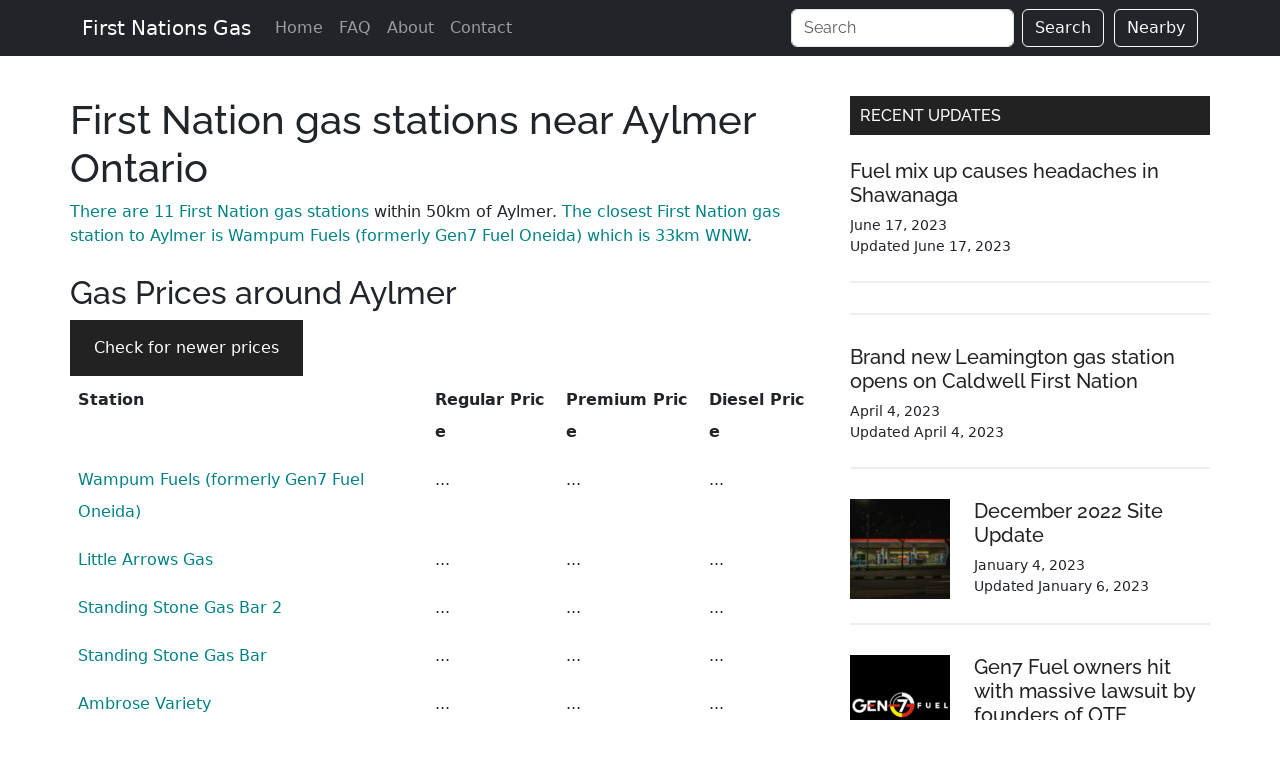

--- FILE ---
content_type: text/html; charset=utf-8
request_url: https://firstnationsgas.ca/location/aylmer-ontario/
body_size: 9683
content:
<!DOCTYPE html>
<html lang="en-US">

<head>
    <meta charset="UTF-8" />
    <meta name="viewport" content="width=device-width, initial-scale=1" />
    <title>First Nation gas stations (rez gas) and gas prices in Aylmer Ontario</title>
    <meta name='robots' content='max-image-preview:large' />
    <link rel="stylesheet" href="https://firstnationsgas.ca/css/site.css" type="text/css" media="all" />
    <script src="https://ajax.googleapis.com/ajax/libs/jquery/3.6.4/jquery.min.js"></script>
    <script src="/js/header.js"></script>

    <link rel="canonical" href="https://firstnationsgas.ca/location/aylmer-ontario/" />
    <meta name="description" content="Get current gas prices, directions, hours and more for First Nation gas stations in Aylmer Ontario..." />
    <meta property="og:type" content="article" />
    <meta property="og:url" content="https://firstnationsgas.ca/location/aylmer-ontario/" />
    <meta property="og:title" content="First Nation gas stations (rez gas) and gas prices in Aylmer Ontario" />
    <meta property="og:description" content="Get current gas prices, directions, hours and more for First Nation gas stations in Aylmer Ontario..." />
    <meta property="article:published_time" content="August 23, 2023" />
    <meta property="article:author" content="Matthew Siemens" />
    <meta name="twitter:site" content="http://@firstnationsgas" />
    <meta name="twitter:title" content="First Nation gas stations (rez gas) and gas prices in Aylmer Ontario" />
    <meta name="twitter:description" content="Get current gas prices, directions, hours and more for First Nation gas stations in Aylmer Ontario...." />
<script type="application/ld+json">
        {
 	"@context": "https:\/\/schema.org",
 	"@graph": [{
  "@type": "Article",
  "mainEntityOfPage": {
    "@type": "WebPage",
    "@id": "https://firstnationsgas.ca/location/aylmer-ontario/"
  },
  "headline": "First Nations gas stations in Aylmer Ontario",
  "description": "Get current gas prices, directions, hours and more for First Nation gas stations in Aylmer Ontario...",
  "image": "",  
  "author": {
    "@type": "Person",
    "name": "Matthew Siemens",
    "url": "https://firstnationsgas.ca/author/matthew-siemens/"
  },
  "datePublished": "",
  "dateModified": ""
}]
 }
       </script>
<link href="https://api.mapbox.com/mapbox-gl-js/v2.12.0/mapbox-gl.css" rel="stylesheet">
<script>
    class Loader {
        constructor(options) {
            const { src } = options
            this.src = src
            this.isLoaded = false
        }

        loadScript() {
            return new Promise((resolve, reject) => {
                // Create script element and set attributes
                const script = document.createElement('script')
                script.type = 'text/javascript'
                script.async = true
                script.src = this.src

                // Append the script to the DOM
                const el = document.getElementsByTagName('script')[0]
                el.parentNode.insertBefore(script, el)

                // Resolve the promise once the script is loaded
                script.addEventListener('load', () => {
                    this.isLoaded = true
                    resolve(script)
                })

                // Catch any errors while loading the script
                script.addEventListener('error', () => {
                    reject(new Error(`${this.src} failed to load.`))
                })
            })
        }

        load() {
            return new Promise(async (resolve, reject) => {
                if (!this.isLoaded) {
                    try {
                        await this.loadScript()
                        resolve(window[this.global])
                    } catch (e) {
                        reject(e)
                    }
                } else {
                    resolve(window[this.global])
                }
            })
        }
    }
</script>
<script>
    document.documentElement.className = document.documentElement.className.replace('no-js', 'js');
</script>

<script async crossorigin="anonymous" data-type="lazy"
    data-src="https://pagead2.googlesyndication.com/pagead/js/adsbygoogle.js?client=ca-pub-4414673753065198"></script>

<link rel="icon" href="https://firstnationsgas.ca/wp-content/uploads/2022/11/cropped-android-chrome-512x512-2-32x32.png"
    sizes="32x32" />
<link rel="icon"
    href="https://firstnationsgas.ca/wp-content/uploads/2022/11/cropped-android-chrome-512x512-2-192x192.png"
    sizes="192x192" />
<link rel="apple-touch-icon"
    href="https://firstnationsgas.ca/wp-content/uploads/2022/11/cropped-android-chrome-512x512-2-180x180.png" />
<meta name="msapplication-TileImage"
    content="https://firstnationsgas.ca/wp-content/uploads/2022/11/cropped-android-chrome-512x512-2-270x270.png" />
<link href="https://cdn.jsdelivr.net/npm/bootstrap@5.3.0-alpha3/dist/css/bootstrap.min.css" rel="stylesheet"
    integrity="sha384-KK94CHFLLe+nY2dmCWGMq91rCGa5gtU4mk92HdvYe+M/SXH301p5ILy+dN9+nJOZ" crossorigin="anonymous">
<script src="https://cdn.jsdelivr.net/npm/bootstrap@5.3.0-alpha3/dist/js/bootstrap.bundle.min.js"
    integrity="sha384-ENjdO4Dr2bkBIFxQpeoTz1HIcje39Wm4jDKdf19U8gI4ddQ3GYNS7NTKfAdVQSZe"
    crossorigin="anonymous"></script>
<style>
    a {
        background-color: inherit;
        color: #008285;
        font-weight: 400;
        text-decoration: none;
    }
</style></head>

<body
    class="location-template-default single single-location wp-embed-responsive content-sidebar genesis-breadcrumbs-hidden genesis-footer-widgets-visible primary-nav views-template-locations"
    itemscope itemtype="https://schema.org/WebPage">
    <div class="site-container">
        <nav class="navbar navbar-expand-lg navbar-dark bg-dark">
            <div style="max-width:1140px;" class="container-fluid">
                <a class="navbar-brand" href="https://firstnationsgas.ca/">First Nations Gas</a>
                <button class="navbar-toggler" type="button" data-bs-toggle="collapse" data-bs-target="#navbarSupportedContent"
                    aria-controls="navbarSupportedContent" aria-expanded="false" aria-label="Toggle navigation">
                    <span class="navbar-toggler-icon"></span>
                </button>
                <div class="collapse navbar-collapse" id="navbarSupportedContent">
                    <ul class="navbar-nav me-auto mb-2 mb-lg-0">
                        <li class="nav-item">
                            <a class="nav-link" aria-current="page" href="https://firstnationsgas.ca/">Home</a>
                            <!-- fix this for specific pages -> Add active class to nav-link -->
                        </li>
                        <li class="nav-item">
                            <a class="nav-link" href="https://firstnationsgas.ca/faq/">FAQ</a>
                        </li>
                        <li class="nav-item">
                            <a class="nav-link" href="https://firstnationsgas.ca/about/">About</a>
                        </li>
                        <li class="nav-item">
                            <a class="nav-link" href="https://firstnationsgas.ca/contact-us/">Contact</a>
                        </li>
                    </ul>
                    <form class="d-flex">
                        <input id="navbar-search-input" class="form-control me-2" type="search" placeholder="Search"
                            aria-label="Search">
                        <button id="navbar-search" class="btn btn-outline-light" type="submit">Search</button>
                        <button id="navbar-search-nearby" style="margin-left:10px;" class="btn btn-outline-light"
                            type="submit">Nearby</button>
                    </form>
                </div>
            </div>
        </nav>        <div class="site-inner">
            <div class="content-sidebar-wrap">
                <main class="content" id="genesis-content">
                    <article class="location type-location status-publish entry" aria-label="Aylmer Ontario" itemscope
                        itemtype="https://schema.org/CreativeWork">
                        <header class="entry-header"></header>
                        <div class="entry-content" itemprop="text">
                            <h1>First Nation gas stations near Aylmer Ontario</h1>
                            <p><a href='#stations'>There are 11 First Nation gas stations</a> within 50km of Aylmer. <a href="/station/wampum-fuels/">The closest First Nation gas station to Aylmer is Wampum Fuels (formerly Gen7 Fuel Oneida)  which is  33km WNW</a>. </p>

                            <ins class="adsbygoogle gas-square-md" style="display:block"
                                data-ad-client="ca-pub-4414673753065198" data-ad-slot="7683552237" data-ad-format="auto"
                                data-full-width-responsive="true"></ins>
                            <script>
                                (adsbygoogle = window.adsbygoogle || []).push({});
                            </script>

                            <h2>Gas Prices around Aylmer</h2>
                            <div id="gas-prices">
                                <button id="refreshGasPrices" onclick="manuallyRefreshGasPrices()">Check for newer
                                    prices</button>
                                <table id="gas-prices-table" width="100%">
                                    <thead style="cursor:pointer;">
                                        <tr>
                                            <th style="display:none;"></th>
                                            <th style="display:none;"></th>
                                            <th onclick="sortTable(2)">Station</th>
                                            <th onclick="sortTable(3)">Regular Price</th>
                                            <th onclick="sortTable(4)">Premium Price</th>
                                            <th onclick="sortTable(5)">Diesel Price</th>
                                        </tr>
                                    </thead>
                                    <tbody>
                                        <tr>
                                            <td style="display:none;">205</td>
                                            <td style="display:none;"></td>
                                            <td><a
                                                    href="https://firstnationsgas.ca/station/wampum-fuels/">Wampum Fuels (formerly Gen7 Fuel Oneida)</a>
                                            </td>
                                            <td>...</td>
                                            <td>...</td>
                                            <td>...</td>
                                        </tr>
                                        <tr>
                                            <td style="display:none;">385</td>
                                            <td style="display:none;"></td>
                                            <td><a
                                                    href="https://firstnationsgas.ca/station/little-arrows-gas/">Little Arrows Gas</a>
                                            </td>
                                            <td>...</td>
                                            <td>...</td>
                                            <td>...</td>
                                        </tr>
                                        <tr>
                                            <td style="display:none;">388</td>
                                            <td style="display:none;"></td>
                                            <td><a
                                                    href="https://firstnationsgas.ca/station/standing-stone-gas-bar-2/">Standing Stone Gas Bar 2</a>
                                            </td>
                                            <td>...</td>
                                            <td>...</td>
                                            <td>...</td>
                                        </tr>
                                        <tr>
                                            <td style="display:none;">352</td>
                                            <td style="display:none;"></td>
                                            <td><a
                                                    href="https://firstnationsgas.ca/station/standing-stone-gas-bar/">Standing Stone Gas Bar</a>
                                            </td>
                                            <td>...</td>
                                            <td>...</td>
                                            <td>...</td>
                                        </tr>
                                        <tr>
                                            <td style="display:none;">357</td>
                                            <td style="display:none;"></td>
                                            <td><a
                                                    href="https://firstnationsgas.ca/station/ambrose-variety/">Ambrose Variety</a>
                                            </td>
                                            <td>...</td>
                                            <td>...</td>
                                            <td>...</td>
                                        </tr>
                                        <tr>
                                            <td style="display:none;">274</td>
                                            <td style="display:none;"></td>
                                            <td><a
                                                    href="https://firstnationsgas.ca/station/grandpas-gas-bar/">Grandpa&#x27;s Gas Bar</a>
                                            </td>
                                            <td>...</td>
                                            <td>...</td>
                                            <td>...</td>
                                        </tr>
                                        <tr>
                                            <td style="display:none;">275</td>
                                            <td style="display:none;"></td>
                                            <td><a
                                                    href="https://firstnationsgas.ca/station/g-and-d-variety-and-gas-bar/">G and D Variety And Gas Bar</a>
                                            </td>
                                            <td>...</td>
                                            <td>...</td>
                                            <td>...</td>
                                        </tr>
                                        <tr>
                                            <td style="display:none;">253</td>
                                            <td style="display:none;"></td>
                                            <td><a
                                                    href="https://firstnationsgas.ca/station/the-store-on-jubilee/">The Store On Jubilee</a>
                                            </td>
                                            <td>...</td>
                                            <td>...</td>
                                            <td>...</td>
                                        </tr>
                                        <tr>
                                            <td style="display:none;">255</td>
                                            <td style="display:none;"></td>
                                            <td><a
                                                    href="https://firstnationsgas.ca/station/maitland-gas-convenience/">Maitland Gas &amp; Convenience</a>
                                            </td>
                                            <td>...</td>
                                            <td>...</td>
                                            <td>...</td>
                                        </tr>
                                        <tr>
                                            <td style="display:none;">254</td>
                                            <td style="display:none;"></td>
                                            <td><a
                                                    href="https://firstnationsgas.ca/station/bear-creek-express-gas/">Bear Creek Express Gas</a>
                                            </td>
                                            <td>...</td>
                                            <td>...</td>
                                            <td>...</td>
                                        </tr>
                                        <tr>
                                            <td style="display:none;">348</td>
                                            <td style="display:none;"></td>
                                            <td><a
                                                    href="https://firstnationsgas.ca/station/bear-creek-gas-bar/">Bear Creek Gas Bar</a>
                                            </td>
                                            <td>...</td>
                                            <td>...</td>
                                            <td>...</td>
                                        </tr>
                                    </tbody>
                                </table>
                            </div>
                            <ins class="adsbygoogle gas-square-md" style="display:block"
                                data-ad-client="ca-pub-4414673753065198" data-ad-slot="2157577590" data-ad-format="auto"
                                data-full-width-responsive="true"></ins>
                            <script>
                                (adsbygoogle = window.adsbygoogle || []).push({});
                            </script>

                            <h2 id="stations">First Nation Gas Stations within Aylmer</h2>

                            <!--<div id="map" style="height:450px; width:100%;"></div>-->

                            <div class="container-fluid">
                                <div class="row">
                                </div>
                            </div>

                            <h2 id="nearby-stations">Nearby Gas Stations</h2>

                            <!--<div id="map" style="height:450px; width:100%;"></div>-->

                            <div class="container-fluid">
                                <div class="row">
                                    <div class="col-md-12 mb-3">
                                        <div class="card">
                                            <h5 class="card-header">Wampum Fuels (formerly Gen7 Fuel Oneida)</h5>
                                            <div class="card-body">
                                                <!--<h6 class="card-subtitle mb-2 text-muted">33km WNW of </h6>-->
                                                <p class="card-text">Located 33km WNW of Aylmer at 101 Evan John Road, Southwold. The station is located on Oneida 41 Reserve.</p><p class="card-text"><h5>Hours</h5> <b>Every day</b>: 7:30 AM - 10:00 PM</p>
                                        
                                                <h5>About</h5>
                                                <p>
                                                    <b>Serves:</b> Regular, Mid-Grade, Premium, Diesel
                                                    <br /><b>Amenities:</b> ATM, Tobacco, Restrooms, Convenience Store, Loyalty Program, Pay at Pump, Propane, Lottery
                                                </p>
                                        
                                                <h5>Contact</h5>
                                                <p>
                                                    <b>Phone:</b> <a href="tel:(519) 652-5642">(519) 652-5642</a>
                                                    <br /><b>Email:</b> <a href="/cdn-cgi/l/email-protection#8de4e3ebe2cdfaece0fdf8e0ebf8e8e1fea3eee2e0"><span class="__cf_email__" data-cfemail="9cf5f2faf3dcebfdf1ece9f1fae9f9f0efb2fff3f1">[email&#160;protected]</span></a>
                                                </p>
                                                <a class="stretched-link" href="/station/wampum-fuels/" class="card-link">View Station</a>
                                            </div>
                                        </div>                                    </div>
                                    <div class="col-md-12 mb-3">
                                        <div class="card">
                                            <h5 class="card-header">Little Arrows Gas</h5>
                                            <div class="card-body">
                                                <!--<h6 class="card-subtitle mb-2 text-muted">33km WNW of </h6>-->
                                                <p class="card-text">Located 33km WNW of Aylmer at 113 Evan John Rd, Southwold. </p><p class="card-text"><h5>Hours</h5> <b>Every day</b>: 8:00 AM - 10:00 PM</p>
                                        
                                                <h5>About</h5>
                                                <p>
                                                    <b>Serves:</b> Regular
                                                    <br /><b>Amenities:</b> ATM, Tobacco, Full Service, Convenience Store
                                                </p>
                                        
                                                <h5>Contact</h5>
                                                <p>
                                                    <b>Phone:</b> <a href="tel:(226) 385-8567">(226) 385-8567</a>
                                                </p>
                                                <a class="stretched-link" href="/station/little-arrows-gas/" class="card-link">View Station</a>
                                            </div>
                                        </div>                                    </div>
                                    <div class="col-md-12 mb-3">
                                        <div class="card">
                                            <h5 class="card-header">Standing Stone Gas Bar 2</h5>
                                            <div class="card-body">
                                                <!--<h6 class="card-subtitle mb-2 text-muted">33.5km WNW of </h6>-->
                                                <p class="card-text">Located 33.5km WNW of Aylmer at 141 Bodkin Rd, Southwold. </p><p class="card-text"><h5>Hours</h5> <b>Every day</b>: 8:00 AM - 8:00 PM</p>
                                        
                                                <h5>About</h5>
                                                <p>
                                                    <b>Serves:</b> Regular, Mid-Grade, Premium
                                                    <br /><b>Amenities:</b> Tobacco, Convenience Store
                                                </p>
                                        
                                                <h5>Contact</h5>
                                                <p>
                                                </p>
                                                <a class="stretched-link" href="/station/standing-stone-gas-bar-2/" class="card-link">View Station</a>
                                            </div>
                                        </div>                                    </div>
                                    <div class="col-md-12 mb-3">
                                        <div class="card">
                                            <h5 class="card-header">Standing Stone Gas Bar</h5>
                                            <div class="card-body">
                                                <!--<h6 class="card-subtitle mb-2 text-muted">33.5km WNW of </h6>-->
                                                <p class="card-text">Located 33.5km WNW of Aylmer at 11234 Littlewood Dr, Southwold. The station is located on Oneida 41 Reserve.</p><p class="card-text"><h5>Hours</h5> <b>Every day</b>: 7:00 AM - 8:00 PM</p>
                                        
                                                <h5>About</h5>
                                                <p>
                                                    <b>Serves:</b> Regular, Premium, Diesel
                                                    <br /><b>Amenities:</b> ATM, Tobacco, Restrooms, Convenience Store, Pay at Pump
                                                </p>
                                        
                                                <h5>Contact</h5>
                                                <p>
                                                    <b>Phone:</b> <a href="tel:(519) 652-8439">(519) 652-8439</a>
                                                </p>
                                                <a class="stretched-link" href="/station/standing-stone-gas-bar/" class="card-link">View Station</a>
                                            </div>
                                        </div>                                    </div>
                                    <div class="col-md-12 mb-3">
                                        <div class="card">
                                            <h5 class="card-header">Ambrose Variety</h5>
                                            <div class="card-body">
                                                <!--<h6 class="card-subtitle mb-2 text-muted">34.5km W of </h6>-->
                                                <p class="card-text">Located 34.5km W of Aylmer at 1346 Townline Rd, Southwold. The station is located on Oneida 41 Reserve.</p><p class="card-text"><h5>Hours</h5> <b>Every day</b>: 8:00 AM - 10:00 PM</p>
                                        
                                                <h5>About</h5>
                                                <p>
                                                    <b>Serves:</b> Regular
                                                    <br /><b>Amenities:</b> ATM, Tobacco, Convenience Store
                                                </p>
                                        
                                                <h5>Contact</h5>
                                                <p>
                                                    <b>Phone:</b> <a href="tel:(519) 652-1248">(519) 652-1248</a>
                                                </p>
                                                <a class="stretched-link" href="/station/ambrose-variety/" class="card-link">View Station</a>
                                            </div>
                                        </div>                                    </div>
                                    <div class="col-md-12 mb-3">
                                        <div class="card">
                                            <h5 class="card-header">Grandpa&#x27;s Gas Bar</h5>
                                            <div class="card-body">
                                                <!--<h6 class="card-subtitle mb-2 text-muted">35km W of </h6>-->
                                                <p class="card-text">Located 35km W of Aylmer at 384 Oneida Rd, Southwold. The station is located on Oneida 41 Reserve.</p><p class="card-text"><h5>Hours</h5> <b>Every day</b>: 8:00 AM - 10:00 PM</p>
                                        
                                                <h5>About</h5>
                                                <p>
                                                    <b>Serves:</b> Regular, Diesel
                                                    <br /><b>Amenities:</b> Full Service, Convenience Store
                                                </p>
                                        
                                                <h5>Contact</h5>
                                                <p>
                                                    <b>Phone:</b> <a href="tel:(519) 652-3298">(519) 652-3298</a>
                                                </p>
                                                <a class="stretched-link" href="/station/grandpas-gas-bar/" class="card-link">View Station</a>
                                            </div>
                                        </div>                                    </div>
                                    <div class="col-md-12 mb-3">
                                        <div class="card">
                                            <h5 class="card-header">G and D Variety And Gas Bar</h5>
                                            <div class="card-body">
                                                <!--<h6 class="card-subtitle mb-2 text-muted">36.5km W of </h6>-->
                                                <p class="card-text">Located 36.5km W of Aylmer at 492 Oneida Rd, Southwold. The station is located on Oneida 41 Reserve.</p><p class="card-text"><h5>Hours</h5> <b>Every day</b>: 8:00 AM - 10:00 PM</p>
                                        
                                                <h5>About</h5>
                                                <p>
                                                    <b>Serves:</b> Regular, Premium
                                                    <br /><b>Amenities:</b> ATM, Tobacco, Convenience Store, Lottery
                                                </p>
                                        
                                                <h5>Contact</h5>
                                                <p>
                                                    <b>Phone:</b> <a href="tel:(519) 652-6003">(519) 652-6003</a>
                                                </p>
                                                <a class="stretched-link" href="/station/g-and-d-variety-and-gas-bar/" class="card-link">View Station</a>
                                            </div>
                                        </div>                                    </div>
                                    <div class="col-md-12 mb-3">
                                        <div class="card">
                                            <h5 class="card-header">The Store On Jubilee</h5>
                                            <div class="card-body">
                                                <!--<h6 class="card-subtitle mb-2 text-muted">37.5km W of </h6>-->
                                                <p class="card-text">Located 37.5km W of Aylmer at 551 Jubilee Rd, Muncey. </p><p class="card-text"><h5>Hours</h5> <b>Sunday:</b> 9:00 AM - 9:00 PM<br><b>Monday - Friday:</b> 8:00 AM - 10:00 PM<br><b>Saturday:</b> 9:00 AM - 10:00 PM<br></p>
                                        
                                                <h5>About</h5>
                                                <p>
                                                    <b>Serves:</b> Regular, Diesel
                                                    <br /><b>Amenities:</b> Full Service, Convenience Store, Pay at Pump, Lottery
                                                </p>
                                        
                                                <h5>Contact</h5>
                                                <p>
                                                    <b>Phone:</b> <a href="tel:(519) 264-1144">(519) 264-1144</a>
                                                </p>
                                                <a class="stretched-link" href="/station/the-store-on-jubilee/" class="card-link">View Station</a>
                                            </div>
                                        </div>                                    </div>
                                    <div class="col-md-12 mb-3">
                                        <div class="card">
                                            <h5 class="card-header">Maitland Gas &amp; Convenience</h5>
                                            <div class="card-body">
                                                <!--<h6 class="card-subtitle mb-2 text-muted">40km WNW of </h6>-->
                                                <p class="card-text">Located 40km WNW of Aylmer at 46 Maitland Dr, Mount Brydges. </p><p class="card-text"><h5>Hours</h5> <b>Every day</b>: 8:00 AM - 9:00 PM</p>
                                        
                                                <h5>About</h5>
                                                <p>
                                                    <b>Serves:</b> Regular, Mid-Grade, Premium, Diesel
                                                    <br /><b>Amenities:</b> Convenience Store, Restaurant
                                                </p>
                                        
                                                <h5>Contact</h5>
                                                <p>
                                                    <b>Phone:</b> <a href="tel:(519) 264-3243">(519) 264-3243</a>
                                                </p>
                                                <a class="stretched-link" href="/station/maitland-gas-convenience/" class="card-link">View Station</a>
                                            </div>
                                        </div>                                    </div>
                                    <div class="col-md-12 mb-3">
                                        <div class="card">
                                            <h5 class="card-header">Bear Creek Express Gas</h5>
                                            <div class="card-body">
                                                <img src="https://firstnationsgas.ca/wp-content/uploads/2022/12/bear-creek-logo.png" alt="Bear Creek Express Gas logo" style="height: 125px;" class="rounded float-end img-fluid">
                                                <!--<h6 class="card-subtitle mb-2 text-muted">41.5km W of </h6>-->
                                                <p class="card-text">Located 41.5km W of Aylmer at 583 Melbourne Rd, Melbourne. The station is located on Munsee-Delaware Nation 1 Reserve.</p><p class="card-text"><h5>Hours</h5> <b>Every day</b>: 12:00 AM - 11:59 PM</p>
                                        
                                                <h5>About</h5>
                                                <p>
                                                    <b>Serves:</b> Regular, Mid-Grade, Premium, Diesel
                                                    <br /><b>Amenities:</b> ATM, Convenience Store, Pay at Pump, Propane, Open 24h, 24h-pump
                                                </p>
                                        
                                                <h5>Contact</h5>
                                                <p>
                                                    <b>Phone:</b> <a href="tel:(519) 289-5900">(519) 289-5900</a>
                                                </p>
                                                <a class="stretched-link" href="/station/bear-creek-express-gas/" class="card-link">View Station</a>
                                            </div>
                                        </div>                                    </div>
                                    <div class="col-md-12 mb-3">
                                        <div class="card">
                                            <h5 class="card-header">Bear Creek Gas Bar</h5>
                                            <div class="card-body">
                                                <img src="https://firstnationsgas.ca/wp-content/uploads/2022/12/bear-creek-logo.png" alt="Bear Creek Gas Bar logo" style="height: 125px;" class="rounded float-end img-fluid">
                                                <!--<h6 class="card-subtitle mb-2 text-muted">43km W of </h6>-->
                                                <p class="card-text">Located 43km W of Aylmer at 310 Melbourne Rd, Melbourne. The station is located on Munsee-Delaware Nation 1 Reserve.</p><p class="card-text"><h5>Hours</h5> <b>Every day</b>: 6:00 AM - 10:00 PM</p>
                                        
                                                <h5>About</h5>
                                                <p>
                                                    <b>Serves:</b> Regular, Premium, Diesel
                                                    <br /><b>Amenities:</b> ATM, Tobacco, Restrooms, Convenience Store, Pay at Pump, Restaurant, Propane, Subway, Lottery
                                                </p>
                                        
                                                <h5>Contact</h5>
                                                <p>
                                                    <b>Phone:</b> <a href="tel:(519) 289-3663">(519) 289-3663</a>
                                                </p>
                                                <a class="stretched-link" href="/station/bear-creek-gas-bar/" class="card-link">View Station</a>
                                            </div>
                                        </div>                                    </div>
                                </div>
                            </div>
                    </article>
                </main>
                <aside class="sidebar sidebar-primary widget-area" role="complementary" aria-label="Primary Sidebar" itemscope
                    itemtype="https://schema.org/WPSideBar" id="genesis-sidebar-primary">
                    <h2 class="genesis-sidebar-title screen-reader-text">Primary Sidebar</h2>
                    <section id="featured-post-2" class="widget featured-content featuredpost">
                        <div class="widget-wrap">
                            <h3 class="widgettitle widget-title">Recent Updates</h3>
                            <article class="post type-post status-publish format-standard has-post-thumbnail category-news entry"
                                aria-label="Fuel mix up causes headaches in Shawanaga">
                                <header class="entry-header">
                                    <h4 class="entry-title" itemprop="headline"><a
                                            href="https://firstnationsgas.ca/fuel-mix-up-shawanaga/">Fuel mix up causes headaches in
                                            Shawanaga</a></h4>
                                    <p class="entry-meta"><time class="entry-time" itemprop="datePublished">June 17, 2023</time> <br />
                                        Updated
                                        <time class="entry-modified-time" itemprop="dateModified">June 17, 2023</time>
                                    </p>
                                </header>
                            </article>
                            <article class="entry">
                                <ins class="adsbygoogle" style="display:block" data-ad-format="fluid"
                                    data-ad-layout-key="-fb+5w+4e-db+86" data-ad-client="ca-pub-4414673753065198"
                                    data-ad-slot="8665641621"></ins>
                                <script data-cfasync="false" src="/cdn-cgi/scripts/5c5dd728/cloudflare-static/email-decode.min.js"></script><script>
                                    (adsbygoogle = window.adsbygoogle || []).push({});
                                </script>
                            </article>
                            <article class="post type-post status-publish format-standard has-post-thumbnail category-news entry"
                                aria-label="Brand new Leamington gas station opens on Caldwell First Nation">
                                <header class="entry-header">
                                    <h4 class="entry-title" itemprop="headline"><a
                                            href="https://firstnationsgas.ca/new-caldwell-first-nation-gas-station/">Brand new
                                            Leamington gas station opens on Caldwell First Nation</a></h4>
                                    <p class="entry-meta"><time class="entry-time" itemprop="datePublished">April 4, 2023</time> <br />
                                        Updated
                                        <time class="entry-modified-time" itemprop="dateModified">April 4, 2023</time>
                                    </p>
                                </header>
                            </article>
                            <article class="post type-post status-publish format-standard has-post-thumbnail category-news entry"
                                aria-label="December 2022 Site Update"><a href="https://firstnationsgas.ca/december-2022-site-update/"
                                    class="alignleft" aria-hidden="true" tabindex="-1">
                                    <img loading="lazy" width="100" height="100"
                                        src="https://firstnationsgas.ca/wp-content/uploads/2022/11/shawnanggg-iLVbVxXFRgE-unsplash-100x100.jpg?lossy=1&strip=1&webp=1"
                                        class="entry-image attachment-post" alt="Esso Gas Station" decoding="async" itemprop="image"
                                        srcset="https://firstnationsgas.ca/wp-content/uploads/2022/11/shawnanggg-iLVbVxXFRgE-unsplash-100x100.jpg?lossy=1&amp;strip=1&amp;webp=1 100w, https://firstnationsgas.ca/wp-content/uploads/2022/11/shawnanggg-iLVbVxXFRgE-unsplash-150x150.jpg?lossy=1&amp;strip=1&amp;webp=1 150w"
                                        sizes="(max-width: 100px) 100vw, 100px" /></a>
                                <header class="entry-header">
                                    <h4 class="entry-title" itemprop="headline"><a
                                            href="https://firstnationsgas.ca/december-2022-site-update/">December 2022
                                            Site Update</a></h4>
                                    <p class="entry-meta"><time class="entry-time" itemprop="datePublished"
                                            datetime="2023-01-04T14:36:27-06:00">January 4, 2023</time> <br /> Updated
                                        <time class="entry-modified-time" itemprop="dateModified"
                                            datetime="2023-01-06T13:56:15-06:00">January 6, 2023</time>
                                    </p>
                                </header>
                            </article>
                            <article class="post type-post status-publish format-standard has-post-thumbnail category-news entry"
                                aria-label="Gen7 Fuel owners hit with massive lawsuit by founders of OTE"><a
                                    href="https://firstnationsgas.ca/gen7-fuel-owners-hit-with-massive-lawsuit-by-founders-of-ote/"
                                    class="alignleft" aria-hidden="true" tabindex="-1">
                                    <img loading="lazy" width="100" height="100"
                                        src="https://firstnationsgas.ca/wp-content/uploads/2022/11/gen7-1-100x100.png?lossy=1&strip=1&webp=1"
                                        class="entry-image attachment-post" alt="Gen7 Logo" decoding="async" itemprop="image"
                                        srcset="https://firstnationsgas.ca/wp-content/uploads/2022/11/gen7-1-100x100.png?lossy=1&amp;strip=1&amp;webp=1 100w, https://firstnationsgas.ca/wp-content/uploads/2022/11/gen7-1-300x300.png?lossy=1&amp;strip=1&amp;webp=1 300w, https://firstnationsgas.ca/wp-content/uploads/2022/11/gen7-1-150x150.png?lossy=1&amp;strip=1&amp;webp=1 150w, https://firstnationsgas.ca/wp-content/uploads/2022/11/gen7-1.png?lossy=1&amp;strip=1&amp;webp=1 315w"
                                        sizes="(max-width: 100px) 100vw, 100px" /></a>
                                <header class="entry-header">
                                    <h4 class="entry-title" itemprop="headline"><a
                                            href="https://firstnationsgas.ca/gen7-fuel-owners-hit-with-massive-lawsuit-by-founders-of-ote/">Gen7
                                            Fuel owners hit with massive lawsuit by founders of OTE</a></h4>
                                    <p class="entry-meta"><time class="entry-time" itemprop="datePublished"
                                            datetime="2022-11-25T13:40:25-06:00">November 25, 2022</time> <br /> Updated
                                        <time class="entry-modified-time" itemprop="dateModified"
                                            datetime="2022-12-31T07:53:33-06:00">December 31, 2022</time>
                                    </p>
                                </header>
                            </article>
                            <article
                                class="post type-post status-publish format-standard has-post-thumbnail category-news category-station-updates entry"
                                aria-label="First Nations gas station opens near Saskatoon Airport (YXE)"><a
                                    href="https://firstnationsgas.ca/kahkewistahaw-gas-and-convenience-store-opening/" class="alignleft"
                                    aria-hidden="true" tabindex="-1">
                                    <img loading="lazy" width="100" height="100"
                                        src="https://firstnationsgas.ca/wp-content/uploads/2022/11/Kahkewistahaw_First_Nation_logo-100x100.png?lossy=1&strip=1&webp=1"
                                        class="entry-image attachment-post" alt="Kahkewistahaw First Nation Logo" decoding="async"
                                        itemprop="image"
                                        srcset="https://firstnationsgas.ca/wp-content/uploads/2022/11/Kahkewistahaw_First_Nation_logo-100x100.png?lossy=1&amp;strip=1&amp;webp=1 100w, https://firstnationsgas.ca/wp-content/uploads/2022/11/Kahkewistahaw_First_Nation_logo-150x150.png?lossy=1&amp;strip=1&amp;webp=1 150w, https://firstnationsgas.ca/wp-content/uploads/2022/11/Kahkewistahaw_First_Nation_logo.png?lossy=1&amp;strip=1&amp;webp=1 158w"
                                        sizes="(max-width: 100px) 100vw, 100px" /></a>
                                <header class="entry-header">
                                    <h4 class="entry-title" itemprop="headline"><a
                                            href="https://firstnationsgas.ca/kahkewistahaw-gas-and-convenience-store-opening/">First
                                            Nations gas station opens near Saskatoon Airport (YXE)</a></h4>
                                    <p class="entry-meta"><time class="entry-time" itemprop="datePublished"
                                            datetime="2022-11-14T13:59:01-06:00">November 14, 2022</time> <br /> Updated
                                        <time class="entry-modified-time" itemprop="dateModified"
                                            datetime="2022-12-06T20:41:23-06:00">December 6, 2022</time>
                                    </p>
                                </header>
                            </article>
                        </div>
                    </section>
                    <section id="custom_html-4" class="widget_text widget widget_custom_html">
                        <div class="widget_text widget-wrap">
                            <h3 class="widgettitle widget-title">Most Popular Stations</h3>
                            <div class="textwidget custom-html-widget">
                                <table>
                                    <tr>
                                        <td>
                                            <a href="https://firstnationsgas.ca/station/caldwell-gas-variety/">Caldwell
                                                Gas &amp; Variety</a>
                                        </td>
                                    </tr>
                                    <tr>
                                        <td>
                                            <a href="https://firstnationsgas.ca/station/bear-creek-gas-bar/">Bear Creek Gas Bar</a>
                                        </td>
                                    </tr>
                                    <tr>
                                        <td>
                                            <a href="https://firstnationsgas.ca/station/bear-creek-express-gas/">Bear Creek Express</a>
                                        </td>
                                    </tr>
                                    <tr>
                                        <td><a href="https://firstnationsgas.ca/station/french-river-gen7-fuel/">French
                                                River Gen7 Fuel</a></td>
                                    </tr>
                                    <tr>
                                        <td><a href="https://firstnationsgas.ca/station/tsuu-tina-gas-stop/">Tsuu T’ina
                                                Gas Stop</a></td>
                                    </tr>
                                    <tr>
                                        <td><a
                                                href="https://firstnationsgas.ca/station/kahkewistahaw-gas-and-convenience-store-saskatoon/">Kahkewistahaw
                                                Gas and Convenience Store – Saskatoon</a></td>
                                    </tr>
                                    <tr>
                                        <td><a href="https://firstnationsgas.ca/station/river-cree-convenience/">River
                                                Cree Convenience – Centex</a></td>
                                    </tr>
                                    <tr>
                                        <td><a href="https://firstnationsgas.ca/station/bearpaw-gas/">Bearpaw Gas</a>
                                        </td>
                                    </tr>
                                </table>
                            </div>
                        </div>
                    </section>
                </aside>            </div>
        </div>
        <div class="footer-widgets" id="genesis-footer-widgets">
            <h2 class="genesis-sidebar-title screen-reader-text">Footer</h2>
            <div class="wrap">
                <div class="widget-area footer-widgets-1 footer-widget-area">
                    <section id="custom_html-6" class="widget_text widget widget_custom_html">
                        <div class="widget_text widget-wrap">
                            <div class="textwidget custom-html-widget">
                                <h3 class="widgettitle widget-title">Chains</h3>
                                <ul class="chains-in-footer">
                                    <li>
                                        <p><a href="https://firstnationsgas.ca/chain/centex/">Centex</a></p>
                                    </li>
                                    <li>
                                        <p><a href="https://firstnationsgas.ca/chain/chevron/">Chevron</a></p>
                                    </li>
                                    <li>
                                        <p><a href="https://firstnationsgas.ca/chain/esso/">Esso</a></p>
                                    </li>
                                    <li>
                                        <p><a href="https://firstnationsgas.ca/chain/gas-plus/">Gas Plus</a></p>
                                    </li>
                                    <li>
                                        <p><a href="https://firstnationsgas.ca/chain/gen7-fuel/">Gen7 Fuel</a></p>
                                    </li>
                                    <li>
                                        <p><a href="https://firstnationsgas.ca/chain/mobil/">Mobil</a></p>
                                    </li>
                                    <li>
                                        <p><a href="https://firstnationsgas.ca/chain/petro-canada/">Petro-Canada</a></p>
                                    </li>
                                    <li>
                                        <p><a href="https://firstnationsgas.ca/chain/shell/">Shell</a></p>
                                    </li>
                                    <li>
                                        <p><a href="https://firstnationsgas.ca/chain/ultramar/">Ultramar</a></p>
                                    </li>
                                    <li>
                                        <p><a href="https://firstnationsgas.ca/chain/western-nations/">Western
                                                Nations</a></p>
                                    </li>
                                    <li>
                                        <p><a href="https://firstnationsgas.ca/chain/wilsons-gas-stops/">Wilsons Gas
                                                Stops</a></p>
                                    </li>
                                </ul>
                                <h3 id="provinces-in-footer" class="widgettitle widget-title">Provinces</h3>
                                <ul class="provinces-in-footer">
                                    <li><a href="https://firstnationsgas.ca/province/alberta/">Alberta</a></li>
                                    <li><a href="https://firstnationsgas.ca/province/british-columbia/">British
                                            Columbia</a></li>
                                    <li><a href="https://firstnationsgas.ca/province/manitoba/">Manitoba</a></li>
                                    <li><a href="https://firstnationsgas.ca/province/nova-scotia/">Nova Scotia</a></li>
                                    <li><a href="https://firstnationsgas.ca/province/ontario/">Ontario</a></li>
                                    <li><a href="https://firstnationsgas.ca/province/quebec/">Quebec</a></li>
                                    <li><a href="https://firstnationsgas.ca/province/saskatchewan/">Saskatchewan</a>
                                    </li>
                                </ul>
                            </div>
                        </div>
                    </section>
                </div>
                <div class="widget-area footer-widgets-2 footer-widget-area">
                    <section id="custom_html-5" class="widget_text widget widget_custom_html">
                        <div class="widget_text widget-wrap">
                            <h3>Recent Reviews</h3>
                            <h5><a href="https://firstnationsgas.ca/station/caldwell-gas-variety/">Latest review for Caldwell
                                    Gas & Variety</a></h5>
                            <div class="stars" style="--rating: 5;" label="Rating of this review is 5 out of 5.">
                            </div>
                            <p>Reviewed by Nettie Dyck on May 10, 2022</p>
                            <p>I had help pumping my gas today, the gentleman was very nice and helpful! He was the brown
                                English man ( that is what he said to put 😃) </p>
                        </div>
                    </section>
                </div>
                <div class="widget-area footer-widgets-3 footer-widget-area">
                    <section id="wp_views-4" class="widget widget_wp_views">
                        <div class="widget-wrap">
                            <h3>Contact Us</h3>
                            <p>Have a question or comment about the site? What about a gas station we are missing? An update for
                                an existing station?
                                Please let us know! We'd love to hear from you.
                            </p>
                            <ul>
                                <li>
                                    Email: <a href="/cdn-cgi/l/email-protection#1f7c70716b7e7c6b5f79766d6c6b717e6b7670716c787e6c317c7e"><span class="__cf_email__" data-cfemail="1d7e7273697c7e695d7b746f6e69737c697472736e7a7c6e337e7c">[email&#160;protected]</span></a></p>
                                </li>
                                <li>
                                    <a href="https://www.facebook.com/profile.php?id=100088194351266">Facebook</a>
                                </li>
                                <li>
                                    <a href="https://twitter.com/firstnationsgas">Twitter</a>
                                </li>
                            </ul>
                        </div>
                    </section>
                </div>
            </div>
        </div>
        <footer class="site-footer">
            <div class="wrap">
                <p>Copyright &#x000A9;&nbsp;2023 - <a href="/privacy-policy/">Privacy Policy</a> - <a
                        href="/sitemap/">Sitemap</a></p>
            </div>
        </footer>
        <script data-cfasync="false" src="/cdn-cgi/scripts/5c5dd728/cloudflare-static/email-decode.min.js"></script><script>
            var cb = function () {
                var l = document.createElement('link'); l.rel = 'stylesheet';
                l.href = 'https://firstnationsgas.ca/css/site-deferred.css';
                var h = document.getElementsByTagName('head')[0]; h.parentNode.insertBefore(l, h);
            };
            var raf = requestAnimationFrame || mozRequestAnimationFrame ||
                webkitRequestAnimationFrame || msRequestAnimationFrame;
            if (raf) raf(cb);
            else window.addEventListener('load', cb);
        </script>
        <script src="/js/clever_ads.js" type="text/javascript"></script>    </div>
    <script id='google-maps-js'
            src="//maps.googleapis.com/maps/api/js?libraries=places&#038;v=3&#038;key=AIzaSyA7OaUmYgyfsJvtD8-qfZ2MVIPc2zQJy6I"></script>
    <script src='https://firstnationsgas.ca/js/jquery.geocomplete.min.js'></script>
    <script src='/js/footer.js'></script>
    <script src='https://firstnationsgas.ca/js/skip-links.min.js' id='skip-links-js'></script>
    <script id='magazine-pro-responsive-menu-js-extra'>
        var genesis_responsive_menu = { "mainMenu": "Menu", "subMenu": "Submenu", "menuClasses": { "combine": [".nav-primary", ".nav-header", ".nav-secondary"] } };
    </script>
    <script src='https://firstnationsgas.ca/js/responsive-menus.min.js'
        id='magazine-pro-responsive-menu-js'></script>
    <script>window.GA_ID = 'G-8T2RYQ2MB3'</script>
    <script src='https://firstnationsgas.ca/js/gtagv4.js' defer></script>
    <script>window.dataLayer = window.dataLayer || []; function gtag() { dataLayer.push(arguments); } gtag('js', new Date()); gtag('config', 'G-8T2RYQ2MB3');</script>
    <script type="text/javascript"
        id="flying-scripts">const loadScriptsTimer = setTimeout(loadScripts, 3 * 1000); const userInteractionEvents = ["mouseover", "keydown", "touchstart", "touchmove", "wheel"]; userInteractionEvents.forEach(function (event) { window.addEventListener(event, triggerScriptLoader, { passive: !0 }) }); function triggerScriptLoader() { loadScripts(); clearTimeout(loadScriptsTimer); userInteractionEvents.forEach(function (event) { window.removeEventListener(event, triggerScriptLoader, { passive: !0 }) }) }
            function loadScripts() { document.querySelectorAll("script[data-type='lazy']").forEach(function (elem) { elem.setAttribute("src", elem.getAttribute("data-src")) }) }</script>    <dialog id="gasPricesLoadingModal">
        <form method="dialog">
            <p id="gas_loading_message">
                Attempting to get newest prices for stations. Please wait...
            </p>
            <div>
                <button id="confirmBtn" value="default">Ok</button>
            </div>
        </form>
    </dialog>

    <script type="text/javascript">

        let schema_setup = false;

        function setupSchema(question) {
            if (schema_setup) {
                return;
            }
            schema_setup = true;
            let questions = [];

            if (!!question) {
                questions.push(question);
            }

            questions.push('{"@type": "Question","name": "How many First Nation gas stations are in Aylmer Ontario?","acceptedAnswer": {"@type": "Answer","text": "<p>There are  First Nation gas stations near Aylmer Ontario.</p>"}}');
            setupFaqSchema('Questions about First Nation gas stations in Aylmer Ontario', questions);
        }
    </script>
    <script src="https://firstnationsgas.ca/js/gas_prices.js"></script>
    <script type="text/javascript">
        async function manuallyRefreshGasPrices() {
            const loadingModal = document.getElementById('gasPricesLoadingModal');
            loadingModal.showModal();

            const ins = document.createElement('ins');
            ins.setAttribute('class', 'adsbygoogle');
            ins.setAttribute('style', 'display:block');
            ins.setAttribute('data-ad-client', 'ca-pub-4414673753065198');
            ins.setAttribute('data-ad-slot', '8140106986');
            ins.setAttribute('data-ad-format', 'auto');
            ins.setAttribute('data-full-width-responsive', 'true');
            loadingModal.appendChild(ins);
            const script = document.createElement('script');
            script.textContent = '(adsbygoogle = window.adsbygoogle || []).push({});';
            loadingModal.appendChild(script);

            const response = await fetch('https://api.firstnationsgas.ca/refresh_gas.php/?station_id=205,385,388,352,357,274,275,253,255,254,348&r=' + Date.now());

            if (response.ok) {
                const json = await response.json();
                if (json.status === 'updated') {
                    if (await loadGasPrices()) {
                        jQuery("#gas_loading_message").html("Gas prices updated.");
                        return;
                    }
                }
                jQuery("#gas_loading_message").html("No updated gas prices available.");
            } else {
                jQuery("#gas_loading_message").html("Error updating gas prices.");
            }
        }

        async function refreshGasPrices() {
            const response = await fetch('https://api.firstnationsgas.ca/refresh_gas.php/?station_id=205,385,388,352,357,274,275,253,255,254,348&r=' + Date.now());

            if (response.ok) {
                const json = await response.json();
                if (json.status === 'updated') {
                    if (await loadGasPrices()) {
                        // TODO * Some kind of toast message
                        return;
                    }
                }
            }
        }

        async function loadGasPrices() {

            let missing_prices = false;

            await fetch("https://api.firstnationsgas.ca/gas.php/?station_id=205,385,388,352,357,274,275,253,255,254,348&r=" + Date.now())
                .then(response => response.json()
                    .then(gas_prices => {

                        if (gas_prices.length === 0) {
                            setupSchema();
                            return;
                        }

                        let answer = '<table>';
                        answer += '<thead><tr><th>Station</th><th>Regular</th><th>Premium</th><th>Diesel</th></tr></thead>';

                        jQuery("#gas-prices tbody tr").each(function (index, row) {
                            const station_id = jQuery(row).find('td:first-child').text();
                            const stationPrices = gas_prices.find(p => p.id === station_id);
                            if (stationPrices) {
                                jQuery(row).find('td:nth-child(2)').text(stationPrices.last_updated_utc);
                                if (stationPrices.last_updated_utc) {
                                    const last_updated_utc = new Date(stationPrices.last_updated_utc);
                                    const now = new Date();
                                    const diff = now - last_updated_utc;
                                    if (diff > 3 * 60 * 60 * 1000) {
                                        missing_prices = true;
                                    }
                                } else {
                                    missing_prices = true;
                                }
                                if (stationPrices.fuel) {
                                    const station = jQuery(row).find('td:nth-child(3) a').text();
                                    let regular = formatFuelPrice(stationPrices.fuel.regular);
                                    let premium = formatFuelPrice(stationPrices.fuel.premium);
                                    let diesel = formatFuelPrice(stationPrices.fuel.diesel);
                                    jQuery(row).find('td:nth-child(4)').text(regular);
                                    if (stationPrices.fuel.premium) {
                                        jQuery(row).find('td:nth-child(5)').text(premium);
                                    }
                                    if (stationPrices.fuel.diesel) {
                                        jQuery(row).find('td:nth-child(6)').text(diesel);
                                    }
                                    answer += '<tr><td>' + station + '</td><td>' + regular + '</td><td>' + premium + '</td><td>' + diesel + '</td></tr>';
                                }
                            }
                        });

                        answer += '</table>';

                        setupSchema('{"@type": "Question","name": "What are the gas prices in Aylmer Ontario?","acceptedAnswer": {"@type": "Answer","text": "' + answer + '"}}');
                        sortTable(3, true);
                    }));

            if (missing_prices) {
                refreshGasPrices();
            }
            return true;
        }
    </script>
    <script>
        var config = {
            rootMargin: '50px 0px',
            threshold: 0.1
        };

        let gasPriceObserver = new IntersectionObserver(loadGasPrices, config);
        gasPriceObserver.observe(document.getElementById('gas-prices'));

        {
            /*imgObserver = new IntersectionObserver(showImage, config);
                imgObserver.observe(yourImage);

                function showImage(entries, observer) {
                    for (var i = 0; i < entries.length; i++) {
                        var io = entries[i];
                        if (io.isIntersecting && io.intersectionRatio > 0) {
                            var image = io.target, src = image.getAttribute("data-src"), srcSet = image.getAttribute("data-srcset");
                            if (srcSet) { image.setAttribute("srcset", srcSet); }
                            if (src) {
                                image.setAttribute("src", src);
                            }
                            observer.unobserve(io.target);
                        }
                    }
                } */
        }
    </script>
</body>

</html>

--- FILE ---
content_type: application/javascript
request_url: https://firstnationsgas.ca/js/footer.js
body_size: 382
content:
/*
if (!document.getElementById('ZHSeaiswbp')) {
    var fallbacks = document.getElementsByClassName('fallback');
    for (var i = 0; i < fallbacks.length; i++) {
        fallbacks[i].style.display = 'block';
    }

    var ads = document.getElementsByClassName('gas-square-md');
    for (var i = 0; i < ads.length; i++) {
        var newDiv = document.createElement('div');
        newDiv.innerHTML = ' <a href="https://www.amazon.ca/FORCAR-Car-Roadside-Assistance-Emergency/dp/B09K7GGY49?crid=2GJLW2Q2CIYV6&keywords=road+safety+kit&qid=1690770961&sprefix=Road+Safet%2Caps%2C158&sr=8-10&ufe=app_do%3Aamzn1.fos.b06bdbbe-20fd-4ebc-88cf-fa04f1ca0da8&linkCode=li3&tag=firstnatio037-20&linkId=d6a30712dd7ff4db28eeafcb85eb02f4&language=en_CA&ref_=as_li_ss_il" ' +
            ' target="_blank"><img border="0" ' +
            ' src="https://firstnationsgas.ca/images/az/51UiBksPF+L._SL250_.jpg"> ' +
            ' <p>Make sure you\'re road trip ready!</p> ' +
            ' </a>';
        ads[i].parentElement.insertBefore(newDiv, ads[i]);
    }
}
*/

document.addEventListener("DOMContentLoaded", function (event) {
    document.getElementById("navbar-search-input").addEventListener("click", function (event) {
        jQuery("#navbar-search-input").geocomplete({ country: 'CA', type: [] });
    });

    document.getElementById("navbar-search").addEventListener("click", function (event) {
        event.preventDefault();
        var search = document.getElementById("navbar-search-input").value;
        if (search.endsWith(', Canada')) {
            window.location.href = "/search/?location=" + search + "&from_nav=true";
        } else {
            window.location.href = "/search/?name=" + search + "&from_nav=true";
        }
    });

    document.getElementById("navbar-search-nearby").addEventListener("click", function (event) {
        event.preventDefault();
        if (navigator.geolocation) {
            navigator.geolocation.getCurrentPosition(function (position) {
                window.location.href = "/search/?location=" + position.coords.latitude + "," + position.coords.longitude;
            });
        } else {
            window.location.href = "/search/";
        }
    }, { once: true });
});

--- FILE ---
content_type: application/javascript
request_url: https://firstnationsgas.ca/js/header.js
body_size: -187
content:
document.addEventListener("DOMContentLoaded", function (event) {
    document.getElementById("navbar-search").addEventListener("click", function (event) {
        event.preventDefault();
        var search = document.getElementById("navbar-search-input").value;
        if (search.endsWith(', Canada')) {
            window.location.href = "/search/?location=" + search + "&from_nav=true";
        } else {
            window.location.href = "/search/?name=" + search + "&from_nav=true";
        }
    });

    document.getElementById("navbar-search-nearby").addEventListener("click", function (event) {
        event.preventDefault();
        if (navigator.geolocation) {
            navigator.geolocation.getCurrentPosition(function (position) {
                window.location.href = "/search/?location=" + position.coords.latitude + "," + position.coords.longitude;
            });
        } else {
            window.location.href = "/search/";
        }
    });
});

--- FILE ---
content_type: application/javascript
request_url: https://firstnationsgas.ca/js/gas_prices.js
body_size: 430
content:
function formatFuelPrice(fuelPrice) {
    if (fuelPrice) {
        var price = '$' + fuelPrice.price;

        var ageWarning = null;

        var updatedDate = fuelPrice.updated;

        const msSinceUpdate = Date.now() - new Date(updatedDate).getTime();

        if (msSinceUpdate > 72 * 60 * 60 * 1000) {
            price = '...';
        } else if (msSinceUpdate > 48 * 60 * 60 * 1000) {
            ageWarning = "(48 hours ago)";
        } else if (msSinceUpdate > 36 * 60 * 60 * 1000) {
            ageWarning = "(36 hours ago)";
        } else if (msSinceUpdate > 24 * 60 * 60 * 1000) {
            ageWarning = "(24 hours ago)";
        }

        return price + (ageWarning ? ' ' + ageWarning : '');
    } else {
        return '...';
    }
}

function sortTable(n, first_sort) {
    const regex = /\$(\d?\.?\d*)/;
    var table, rows, switching, i, x, y, shouldSwitch, dir, switchcount = 0;
    table = document.getElementById("gas-prices-table");
    switching = true;
    dir = "asc";
    while (switching) {
        switching = false;
        rows = table.rows;
        for (i = 1; i < (rows.length - 1); i++) {
            shouldSwitch = false;
            x = rows[i].getElementsByTagName("TD")[n];
            y = rows[i + 1].getElementsByTagName("TD")[n];

            if (n === 1) {
                if (dir == "asc" && x.innerHTML.toLowerCase() > y.innerHTML.toLowerCase()) {
                    shouldSwitch = true;
                } else if (dir == "desc" && x.innerHTML.toLowerCase() < y.innerHTML.toLowerCase()) {
                    shouldSwitch = true;
                }
            } else {
                const xFound = x.innerHTML.match(regex);
                const yFound = y.innerHTML.match(regex);

                if (xFound && yFound) {
                    const xFloat = parseFloat(xFound[1]);
                    const yFloat = parseFloat(yFound[1]);
                    if (dir == "asc") {
                        shouldSwitch = xFloat > yFloat;
                    } else if (dir == "desc") {
                        shouldSwitch = xFloat < yFloat;
                    }
                } else if (!xFound && yFound) {
                    shouldSwitch = true;
                }
            }
            if (shouldSwitch) {
                break;
            }
        }
        if (shouldSwitch) {
            rows[i].parentNode.insertBefore(rows[i + 1], rows[i]);
            switching = true;
            switchcount++;
        } else {
            if (!first_sort && switchcount == 0 && dir == "asc") {
                dir = "desc";
                switching = true;
            }
        }
    }
}

function setupFaqSchema(name, questions) {
    const script = document.createElement('script');
    script.setAttribute('type', 'application/ld+json');
    script.textContent = '{ "@context": "https://schema.org","@type": "FAQPage","name": "'+name+'","mainEntity": [' + questions.join(",") + ']}';
    document.head.appendChild(script);
}

--- FILE ---
content_type: application/javascript
request_url: https://firstnationsgas.ca/js/clever_ads.js
body_size: -439
content:
var e=document.createElement('div');
e.id='ZHSeaiswbp';
e.style.display='none';
document.body.appendChild(e);